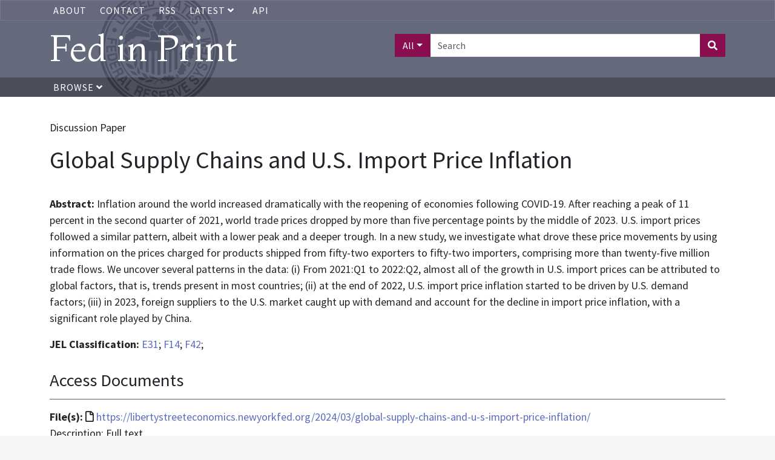

--- FILE ---
content_type: text/html; charset=UTF-8
request_url: https://fedinprint.org/item/fednls/97898
body_size: 5267
content:
<!DOCTYPE>
<html>
<head>
    <title>
                    Global Supply Chains and U.S. Import Price Inflation |
                Fed in Print
    </title>
    <link rel="stylesheet" href="/assets/fontawesome-pro/css/all.min.css">
    <link rel="stylesheet" href="/css/app.css" type="text/css">
    <link href="https://fonts.googleapis.com/css?family=Montaga:400,700|Source+Sans+Pro:400,700|Inter:wght@100;400" rel="stylesheet">
    <link rel="stylesheet" href="/assets/fedinprint.css">
            <style>
        hr {
            float: left;
            width: 100%;
        }
        .authortrigger {
            cursor: pointer;
        }
        .authortrigger i {
            margin-left: 10px;
        }
        .hide {
            display: none;
        }
        .hidden {
            visibility: hidden;
        }
        .author-links {
            margin-bottom: 20px;
        }
        .container .row:last-of-type hr {
            display: none;
        }

        h2 {
            margin-top: 1em;
            padding-bottom:.5em;
            margin-bottom:.5em;
            border-bottom: 1px solid rgb(87,91,113);
            font-size: 1.8rem;
        }
        .subsection {
            border-bottom: 1px solid #EEE;
            margin-bottom: 1em;
        }
        .subsection:last-child {
            border: none;
        }
    </style>

    <meta name="citation_title" content="Global Supply Chains and U.S. Import Price Inflation">
    <meta name="citation_author" content="Amiti, Mary">
    <meta name="citation_author" content="Itskhoki, Oleg">
    <meta name="citation_author" content="Weinstein, David E.">
    <meta name="citation_keywords" content="global supply chains; imports; inflation; China">
    <meta name="citation_technical_report_number" content="20240304">
    <meta name="citation_date" content="2024-03-04">
    <meta name="citation_technical_report_institution" content="Federal Reserve Bank of New York">
    <meta name="citation_language" content="en">

    <meta name="dc.title" content="Global Supply Chains and U.S. Import Price Inflation">
    <meta name="dc.creator" content="Amiti, Mary">
    <meta name="dc.creator" content="Itskhoki, Oleg">
    <meta name="dc.creator" content="Weinstein, David E.">
    <meta name="dc.subject" content="global supply chains; imports; inflation; China">
    <meta name="dc.issued" content="2024-03-04">
    <meta name="dc.publisher" content="Federal Reserve Bank of New York">
    <meta name="dc.language" content="en">

    <!-- Global site tag (gtag.js) - Google Analytics -->
    <script async src="https://www.googletagmanager.com/gtag/js?id=UA-45915429-1"></script>
    <script>
        window.dataLayer = window.dataLayer || [];
        function gtag(){dataLayer.push(arguments);}
        gtag('js', new Date());
        gtag('config', 'UA-45915429-1');
    </script>
    <!-- Google Tag Manager -->
    <script>
        (function(w,d,s,l,i){w[l]=w[l]||[];w[l].push({'gtm.start':
            new Date().getTime(),event:'gtm.js'});var f=d.getElementsByTagName(s)[0],
            j=d.createElement(s),dl=l!='dataLayer'?'&l='+l:'';j.async=true;j.src=
            'https://www.googletagmanager.com/gtm.js?id='+i+dl;f.parentNode.insertBefore(j,f);
        })(window,document,'script','dataLayer','GTM-5H7TWWJ');
    </script>
    <!-- End Google Tag Manager -->
</head>
<body>
    <!-- Google Tag Manager (noscript) -->
    <noscript><iframe src="https://www.googletagmanager.com/ns.html?id=GTM-5H7TWWJ" height="0" width="0" style="display:none;visibility:hidden"></iframe></noscript>
    <!-- End Google Tag Manager (noscript) -->

    <!-- <div class="alert-banner">
       Fed in Print will be down for scheduled maintenance on Wednesday, November 19th, 2025. Please contact us at <a href="mailto:fip@stls.frb.org" target="_blank">fip@stls.frb.org</a> if you have any questions.
    </div> -->

    <div class="nav-header-wrap">
        <div class="nav nav-top-bar">
            <div class="container">
                <ul>
                    <li><a href="/about">About</a></li>
                    <li><a href="/contact">Contact</a></li>
                    
                    <li><a href="/rss">RSS</a></li>
                    <li>
                        <div class="dropdown">
                            <a
                                aria-expanded="false"
                                aria-haspopup="true"
                                class="dropdown-toggle"
                                data-bs-toggle="dropdown"
                                href="#"
                                id="dropdown-latest-link"
                                role="button"
                            >
                                Latest
                                <i class="fas fa-angle-down"></i>
                            </a>

                            <div class="dropdown-menu latest-menu" aria-labelledby="dropdown-latest-link">
                                <a class="dropdown-item" href="/latest/system" class="dropdown-menu">System wide</a>
                                <a class="dropdown-item" href="/latest/board" class="dropdown-menu">Board of Governors</a>
                                <a class="dropdown-item" href="/latest/atlanta" class="dropdown-menu">Atlanta</a>
                                <a class="dropdown-item" href="/latest/boston" class="dropdown-menu">Boston</a>
                                <a class="dropdown-item" href="/latest/chicago" class="dropdown-menu">Chicago</a>
                                <a class="dropdown-item" href="/latest/cleveland" class="dropdown-menu">Cleveland</a>
                                <a class="dropdown-item" href="/latest/dallas" class="dropdown-menu">Dallas</a>
                                <a class="dropdown-item" href="/latest/kansascity" class="dropdown-menu">Kansas City</a>
                                <a class="dropdown-item" href="/latest/minneapolis" class="dropdown-menu">Minneapolis</a>
                                <a class="dropdown-item" href="/latest/newyork" class="dropdown-menu">New York</a>
                                <a class="dropdown-item" href="/latest/philadelphia" class="dropdown-menu">Philadelphia</a>
                                <a class="dropdown-item" href="/latest/richmond" class="dropdown-menu">Richmond</a>
                                <a class="dropdown-item" href="/latest/stlouis" class="dropdown-menu">St. Louis</a>
                                <a class="dropdown-item" href="/latest/sanfrancisco" class="dropdown-menu">San Francisco</a>
                            </div>
                        </div>
                    </li>
                    <li><a href="/api-documentation">API</a></li>
                </ul>
            </div>
        </div>
        <div class="header">
            <div class="container">
                <div class="row">
                    <div class="col-xs-12 col-sm-6">
                        <a href="/" style="text-decoration: none"><h1 id="title-text">Fed in Print</h1></a>
                    </div>
                    <div class="col-xs-12 col-sm-6 text-end">
                                                    <form class="header-search" action="/search">
                                <div class="input-group mb3">
                                    <button class="search-field-selection btn btn-primary dropdown-toggle" type="button" data-bs-toggle="dropdown" aria-haspopup="true" aria-expanded="false">All</button>
                                    <div class="dropdown-menu">
                                        <a class="search-field-selector dropdown-item" href="#" data-search-field="all">All</a>
                                        <a class="search-field-selector dropdown-item" href="#" data-search-field="title">Title</a>
                                        <a class="search-field-selector dropdown-item" href="#" data-search-field="authors_text_array">Author</a>
                                        <a class="search-field-selector dropdown-item" href="#" data-search-field="description">Abstract</a>
                                    </div>
                                    <input type="text" class="form-control" placeholder="Search" name="aq[0][value]">
                                    <input type="hidden" name="aq[0][field]" value="all" class="search-field">
                                    <input type="hidden" name="aq[0][operator]" value="and">
                                    <button class="btn btn-primary" type="submit"><i class="fas fa-search"></i></button>
                                </div>
                            </form>
                                            </div>
                </div>
            </div>
        </div>
        <div class="nav">
            <div class="container">
                <ul>
                    <li>
                        <a href="#" class="browse-button">
                            Browse <i class="fas fa-angle-down"></i>
                        </a>
                    </li>
                </ul>
            </div>
        </div>
        <div class="browse-menu-wrapper container">
            <div class="browse-menu">
                <a class="dropdown-item" href="/browse/bank">Bank</a>
                <a class="dropdown-item" href="/browse/series">Series</a>
                <a class="dropdown-item" href="/browse/contenttype">Content Type</a>
                <a class="dropdown-item" href="/browse/author">Author</a>
                <a class="dropdown-item" href="/browse/jel">JEL Classification</a>
            </div>
        </div>
    </div>

    <div class="content">
        <div class="container">
                <br>
    <div>
                    <p>Discussion Paper</p>
                <h1>Global Supply Chains and U.S. Import Price Inflation</h1>
        <br>
                <p><strong>Abstract: </strong> Inflation around the world increased dramatically with the reopening of economies following COVID-19. After reaching a peak of 11 percent in the second quarter of 2021, world trade prices dropped by more than five percentage points by the middle of 2023. U.S. import prices followed a similar pattern, albeit with a lower peak and a deeper trough. In a new study, we investigate what drove these price movements by using information on the prices charged for products shipped from fifty-two exporters to fifty-two importers, comprising more than twenty-five million trade flows. We uncover several patterns in the data: (i) From 2021:Q1 to 2022:Q2, almost all of the growth in U.S. import prices can be attributed to global factors, that is, trends present in most countries; (ii) at the end of 2022, U.S. import price inflation started to be driven by U.S. demand factors; (iii) in 2023, foreign suppliers to the U.S. market caught up with demand and account for the decline in import price inflation, with a significant role played by China.</p>
                
                    <p><strong>JEL Classification: </strong>
                                    <a href="/search?facets[]=jel_literal_array:E31">E31</a>;
                                <a href="/search?facets[]=jel_literal_array:F14">F14</a>;
                                <a href="/search?facets[]=jel_literal_array:F42">F42</a>;
                    
        
        
                    <div>
                <h2>Access Documents</h2>
                                    <div class="subsection">
                        <p>
                                                            <strong>File(s): </strong>
                                                                                                            <i class="far fa-file" aria-hidden="true" title="File format is text/html"></i>
                                                                        <span class="sr-only">File format is text/html</span>
                                                            <a href="https://libertystreeteconomics.newyorkfed.org/2024/03/global-supply-chains-and-u-s-import-price-inflation/">https://libertystreeteconomics.newyorkfed.org/2024/03/global-supply-chains-and-u-s-import-price-inflation/</a>
                                                                                        <br>Description: Full text
                                                    </p>
                    </div>
                            </div>
        

                    <div>
                <h2>Authors</h2>
                <ul style="list-style: none; padding-left:0;">
                                                                        <p>
                                <a href="/search?facets[]=authors_literal_array:Amiti%2C+Mary">Amiti, Mary</a>
                                                                    <i data-bs-toggle="author0" class="fa fa-angle-double-down authortrigger"></i>
                                                            </p>
                            <ul id="author0" class="author-links hide">
                                                                    <li>
                                        <strong>RePEc Short ID: </strong>
                                        <a href="https://authors.repec.org/pro/pam39/">pam39</a></li>
                                                                                            </ul>
                                                                                                <p>
                                <a href="/search?facets[]=authors_literal_array:Itskhoki%2C+Oleg">Itskhoki, Oleg</a>
                                                            </p>
                            <ul id="author1" class="author-links hide">
                                                                                            </ul>
                                                                                                <p>
                                <a href="/search?facets[]=authors_literal_array:Weinstein%2C+David+E.">Weinstein, David E.</a>
                                                            </p>
                            <ul id="author2" class="author-links hide">
                                                                                            </ul>
                                                            </ul>
            </div>
        
        <p>
            <h2>Bibliographic Information</h2>

                            <p>
                    <strong>Provider: </strong>
                    <a href="/search?facets[]=provider_literal_array:Federal+Reserve+Bank+of+New+York">Federal Reserve Bank of New York</a>
                </p>
                                        <p>
                    <strong>Part of Series: </strong>
                    <a href="/search?facets[]=hasparentname_literal_array:Liberty+Street+Economics">Liberty Street Economics</a>
                </p>
                                        <p><strong>Publication Date: </strong> 2024-03-04</p>
            
            
                                                    <p><strong>Number: </strong> 20240304</p>
                                                                                                                        </div>

        <div>
                    </div>
    </div>

        </div>
    </div>
    <div class="footer">
        <div class="container">
            <div class="row">
                <div class="col-xs-12 col-sm-3">
                    <ul>
                        <li><a href="https://www.federalreserve.gov/publications.htm" target="_blank">Board of Governors Publications</a></li>
                        <li><a href="https://www.frbatlanta.org/research/publications.aspx" target="_blank">Atlanta Publications</a></li>
                        <li><a href="https://www.bostonfed.org/publications-and-data.aspx#/" target="_blank">Boston Publications</a></li>
                        <li><a href="https://www.chicagofed.org/publications/index" target="_blank">Chicago Publications</a></li>
                        <li><a href="https://www.clevelandfed.org/our-research/publications.aspx" target="_blank">Cleveland Publications</a></li>
                    </ul>
                </div>
                <div class="col-xs-12 col-sm-3">
                    <ul>
                        <li><a href="https://www.dallasfed.org/pubs.aspx" target="_blank">Dallas Publications</a></li>
                        <li><a href="https://www.kansascityfed.org/publications" target="_blank">Kansas City Publications</a></li>
                        <li><a href="https://www.minneapolisfed.org/economic-research" target="_blank">Minneapolis Publications</a></li>
                        <li><a href="https://www.newyorkfed.org/research/publication_annuals" target="_blank">New York Publications</a></li>
                    </ul>
                </div>
                <div class="col-xs-12 col-sm-3">
                    <ul>
                        <li><a href="https://www.philadelphiafed.org/search-results/all-work?searchtype=all-work-the-economy" target="_blank">Philadelphia Publications</a></li>
                        <li><a href="https://www.richmondfed.org/publications" target="_blank">Richmond Publications</a></li>
                        <li><a href="https://www.stlouisfed.org/publications" target="_blank">St. Louis Publications</a></li>
                        <li><a href="https://www.frbsf.org/our-district/subscriptions" target="_blank">San Francisco Publications</a></li>
                    </ul>
                </div>
            </div>
        </div>
    </div>
    <script type="text/javascript" src="/assets/jquery-3.6.0.min.js"></script>
    <script type="text/javascript" src="/js/app.js"></script>
    <script type="text/javascript" src="/assets/fedinprint.js"></script>
            <script>
        $(function () {
            $('body').on('click', '.authortrigger ', function () {
                $('#' + $(this).data('toggle')).toggleClass('hide');
            })
        })
    </script>
    <!-- pingdom_uptime_check=uXCPjTUzTxL7ULra -->
</body>
</html>


--- FILE ---
content_type: text/css
request_url: https://fedinprint.org/assets/fedinprint.css
body_size: 1497
content:
body {
    font-size: 18px;
    font-family: "Source Sans Pro", sans-serif;
    background-color: whitesmoke;
}
#title-text {
    text-decoration: none;
    color: white;
}
a,
a:hover {
    color: #5C6BC0;
    text-decoration: none;
}
.nav {
    background: hsla(229, 13%, 26%, 0.9);
    color: #FFF;
    font-size: 16px;
}
.nav.nav-top-bar {
    border: 1px solid #75798b;
    background: hsla(231, 13%, 39%, 0.9);
}
.browse-menu {
    display: none;
    background: #3b3e4c;
    color: #FFF;
    font-size: 16px;
    padding: 0 0 2px 0;
    position:absolute;
    z-index: 10;
}
.browse-menu .dropdown-item {
    color: #FFF;
}
.browse-menu .dropdown-item:hover, .browse-menu  .dropdown-item:focus {
    background-color: #AD1457;
}

#dropdown-latest-link::after {
    border: 0;
}

.latest-menu {
    display: none;
    background: #3b3e4c;
    color: #FFF;
    font-size: 16px;
    padding: 0 0 2px 0;
    position:absolute;
    margin-top: 7px;
    border: none;
    border-radius: 0;
}
.latest-menu .dropdown-item {
    color: #FFF;
}
.latest-menu .dropdown-item:hover, .latest-menu  .dropdown-item:focus {
    background-color: #AD1457;
}

.nav ul {
    list-style-type: none;
    margin:0;
    padding:0;
}
.nav ul li {
    float: left;
    padding: 4px 6px;
    margin: 0 10px 0 0;
}
.nav a {
    letter-spacing: 1px;
    text-transform: uppercase;
    color: #FFF;
}
.nav a:hover {
    color: #FFF;
    text-decoration: none;
}
.header {
    background: rgba(87,91,113, .9);
    color: #FFF;
    padding: 5px 0 1px 0;
}
.header h1 {
    font-family: "Montaga", serif;
    font-size: 60px;
    line-height: 80px;
}

.footer {
    background-color: whitesmoke;
    font-size: 16px;
}
.nav-header-wrap {
    background-image: url('/assets/seal.png');
    background-repeat: no-repeat;
    background-position: 15%;
}
.footer .container {
    padding: 30px 0;
    background-image: url('/assets/seal.png');
    background-repeat: no-repeat;
    background-position: right;
    background-blend-mode: overlay;
    background-color: whitesmoke;

}
.content {
    background: #FFF;
    padding: 10px;
    min-height:100px;
}
.btn {
    border-radius: 0;
}
.btn-primary {
    background-color: #880E4F;
    border-color: #880E4F;
}
.btn-primary:hover,
.btn-primary:not(:disabled):not(.disabled):active:focus, .btn-primary:not(:disabled):not(.disabled).active:focus, .show > .btn-primary.dropdown-toggle:focus,
.btn-primary:not(:disabled):not(.disabled):active, .btn-primary:not(:disabled):not(.disabled).active, .show > .btn-primary.dropdown-toggle {
    background-color: #AD1457;
    border-color: #AD1457;
}

.btn-outline-primary {
    color: rgba(87,91,113, .9);
    border-color: rgba(87,91,113, .9);
}

.btn-outline-primary:hover {
    color: #FFF;
    background-color: #AD1457;
    border-color: #AD1457;
}

.dropdown-item.active, .dropdown-item:active {
    background-color: #AD1457;
}
.header-search {
    padding-top: 17px;
}

.footer {
    margin-top: 25px;
}

.footer ul {
    margin: 0;
    padding: 0;
    list-style-type: none;
}
.footer ul li {
    padding: 5px 0;
    margin: 0;
}
.home {
    min-height: 400px;
    padding: 40px 0;
}

.home-page-card {
    box-shadow: 0 2px 4px 0 rgba(0, 0, 0, 0.1);
    margin: 60px 0 20px 0;
    padding: 1rem;
}

.home-page-card h3 {
    background: whitesmoke;
    color: hsl(232, 10%, 33%);
    font-size: 1.2rem;
    margin: -1rem -1rem 0.5rem -1rem;
}

.home-page-card ul {
    list-style: none;
    margin: 0;
    padding: 0;
}

.home-page-card li {
    font-size: 0.9rem;
}

.home-page-card li a {
    font-size: 1rem;
}

.latest-items-container {
    margin: 20px 0;
    min-height: 400px;
}

.latest-items-container h1 {
    color: hsl(232, 10%, 33%);
    font-size: 2rem;
}

.latest-items-container ul {
    list-style: none;
    margin: 0;
    padding: 0;
}

.latest-items-container li {
    font-size: 1rem;
}

.latest-items-container li a {
    font-size: 1.2rem;
}
.latest-items-container p {
    margin: 1rem 0;
}

.alert-banner {
    background: whitesmoke;
    color: #880E4F;
    text-align: center;
    border-bottom: 2px solid hsla(229, 13%, 26%, 0.9);
    padding: 0.75rem 1.25rem;
}

.form-group {
    margin-bottom: 1rem;
}



--- FILE ---
content_type: application/javascript
request_url: https://fedinprint.org/assets/fedinprint.js
body_size: 237
content:
$(function() {
    $(document).on('click', function (e) {
        var target = $(e.target);
        if (target.hasClass('browse-button') || target.parent().hasClass('browse-button')) {
            e.preventDefault();
            $('.browse-menu').toggle();
        } else if (target.parents('.browse-menu').length === 0) {
            $('.browse-menu').hide();
        }
    });

    $('.search-field-selector').on('click', function(e) {
        e.preventDefault();
        $('.search-field').val($(this).data('search-field'));
        $('.search-field-selection').text($(this).text());
    });
});